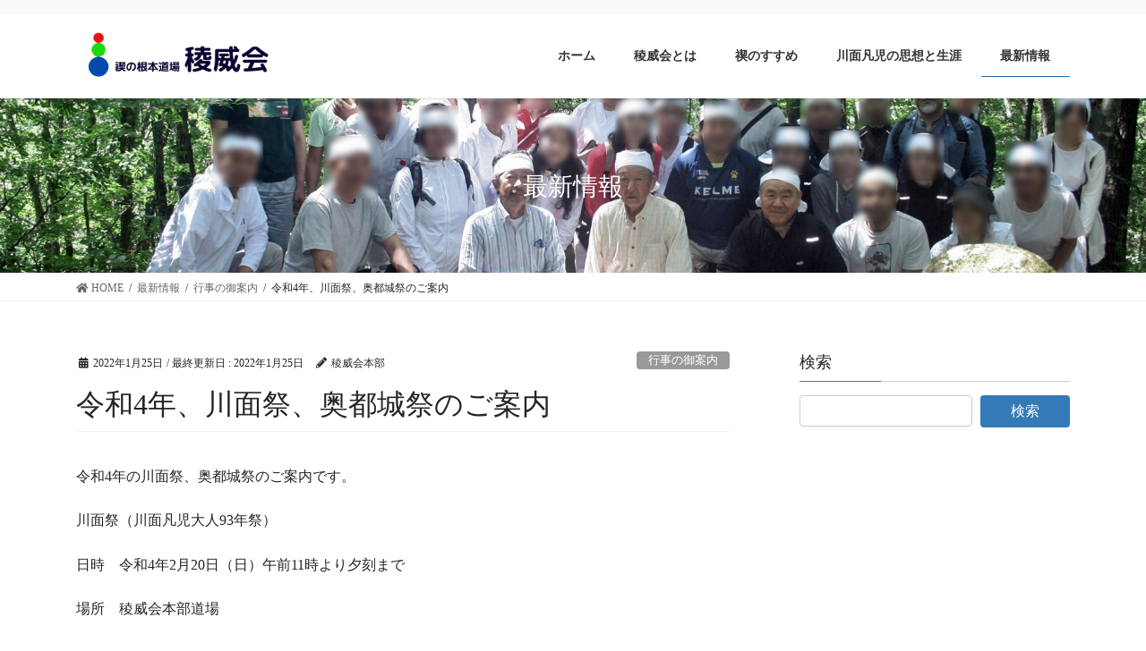

--- FILE ---
content_type: text/html; charset=UTF-8
request_url: https://miizukai.org/1708/
body_size: 12966
content:
<!DOCTYPE html><html lang="ja"><head><meta charset="utf-8"><meta http-equiv="X-UA-Compatible" content="IE=edge"><meta name="viewport" content="width=device-width, initial-scale=1"><title>令和4年、川面祭、奥都城祭のご案内 &#8211; 禊の根本道場 稜威会</title><meta name='robots' content='max-image-preview:large' /><link rel='dns-prefetch' href='//webfonts.sakura.ne.jp' /><link rel='dns-prefetch' href='//static.addtoany.com' /><link rel="alternate" type="application/rss+xml" title="禊の根本道場 稜威会 &raquo; フィード" href="https://miizukai.org/feed/" /><link rel="alternate" type="application/rss+xml" title="禊の根本道場 稜威会 &raquo; コメントフィード" href="https://miizukai.org/comments/feed/" /><link rel="alternate" title="oEmbed (JSON)" type="application/json+oembed" href="https://miizukai.org/wp-json/oembed/1.0/embed?url=https%3A%2F%2Fmiizukai.org%2F1708%2F" /><link rel="alternate" title="oEmbed (XML)" type="text/xml+oembed" href="https://miizukai.org/wp-json/oembed/1.0/embed?url=https%3A%2F%2Fmiizukai.org%2F1708%2F&#038;format=xml" /><style id='wp-img-auto-sizes-contain-inline-css' type='text/css'>img:is([sizes=auto i],[sizes^="auto," i]){contain-intrinsic-size:3000px 1500px}
/*# sourceURL=wp-img-auto-sizes-contain-inline-css */</style><style id='wp-emoji-styles-inline-css' type='text/css'>img.wp-smiley, img.emoji {
		display: inline !important;
		border: none !important;
		box-shadow: none !important;
		height: 1em !important;
		width: 1em !important;
		margin: 0 0.07em !important;
		vertical-align: -0.1em !important;
		background: none !important;
		padding: 0 !important;
	}
/*# sourceURL=wp-emoji-styles-inline-css */</style><style id='wp-block-library-inline-css' type='text/css'>:root{--wp-block-synced-color:#7a00df;--wp-block-synced-color--rgb:122,0,223;--wp-bound-block-color:var(--wp-block-synced-color);--wp-editor-canvas-background:#ddd;--wp-admin-theme-color:#007cba;--wp-admin-theme-color--rgb:0,124,186;--wp-admin-theme-color-darker-10:#006ba1;--wp-admin-theme-color-darker-10--rgb:0,107,160.5;--wp-admin-theme-color-darker-20:#005a87;--wp-admin-theme-color-darker-20--rgb:0,90,135;--wp-admin-border-width-focus:2px}@media (min-resolution:192dpi){:root{--wp-admin-border-width-focus:1.5px}}.wp-element-button{cursor:pointer}:root .has-very-light-gray-background-color{background-color:#eee}:root .has-very-dark-gray-background-color{background-color:#313131}:root .has-very-light-gray-color{color:#eee}:root .has-very-dark-gray-color{color:#313131}:root .has-vivid-green-cyan-to-vivid-cyan-blue-gradient-background{background:linear-gradient(135deg,#00d084,#0693e3)}:root .has-purple-crush-gradient-background{background:linear-gradient(135deg,#34e2e4,#4721fb 50%,#ab1dfe)}:root .has-hazy-dawn-gradient-background{background:linear-gradient(135deg,#faaca8,#dad0ec)}:root .has-subdued-olive-gradient-background{background:linear-gradient(135deg,#fafae1,#67a671)}:root .has-atomic-cream-gradient-background{background:linear-gradient(135deg,#fdd79a,#004a59)}:root .has-nightshade-gradient-background{background:linear-gradient(135deg,#330968,#31cdcf)}:root .has-midnight-gradient-background{background:linear-gradient(135deg,#020381,#2874fc)}:root{--wp--preset--font-size--normal:16px;--wp--preset--font-size--huge:42px}.has-regular-font-size{font-size:1em}.has-larger-font-size{font-size:2.625em}.has-normal-font-size{font-size:var(--wp--preset--font-size--normal)}.has-huge-font-size{font-size:var(--wp--preset--font-size--huge)}.has-text-align-center{text-align:center}.has-text-align-left{text-align:left}.has-text-align-right{text-align:right}.has-fit-text{white-space:nowrap!important}#end-resizable-editor-section{display:none}.aligncenter{clear:both}.items-justified-left{justify-content:flex-start}.items-justified-center{justify-content:center}.items-justified-right{justify-content:flex-end}.items-justified-space-between{justify-content:space-between}.screen-reader-text{border:0;clip-path:inset(50%);height:1px;margin:-1px;overflow:hidden;padding:0;position:absolute;width:1px;word-wrap:normal!important}.screen-reader-text:focus{background-color:#ddd;clip-path:none;color:#444;display:block;font-size:1em;height:auto;left:5px;line-height:normal;padding:15px 23px 14px;text-decoration:none;top:5px;width:auto;z-index:100000}html :where(.has-border-color){border-style:solid}html :where([style*=border-top-color]){border-top-style:solid}html :where([style*=border-right-color]){border-right-style:solid}html :where([style*=border-bottom-color]){border-bottom-style:solid}html :where([style*=border-left-color]){border-left-style:solid}html :where([style*=border-width]){border-style:solid}html :where([style*=border-top-width]){border-top-style:solid}html :where([style*=border-right-width]){border-right-style:solid}html :where([style*=border-bottom-width]){border-bottom-style:solid}html :where([style*=border-left-width]){border-left-style:solid}html :where(img[class*=wp-image-]){height:auto;max-width:100%}:where(figure){margin:0 0 1em}html :where(.is-position-sticky){--wp-admin--admin-bar--position-offset:var(--wp-admin--admin-bar--height,0px)}@media screen and (max-width:600px){html :where(.is-position-sticky){--wp-admin--admin-bar--position-offset:0px}}

/*# sourceURL=wp-block-library-inline-css */</style><style id='global-styles-inline-css' type='text/css'>:root{--wp--preset--aspect-ratio--square: 1;--wp--preset--aspect-ratio--4-3: 4/3;--wp--preset--aspect-ratio--3-4: 3/4;--wp--preset--aspect-ratio--3-2: 3/2;--wp--preset--aspect-ratio--2-3: 2/3;--wp--preset--aspect-ratio--16-9: 16/9;--wp--preset--aspect-ratio--9-16: 9/16;--wp--preset--color--black: #000000;--wp--preset--color--cyan-bluish-gray: #abb8c3;--wp--preset--color--white: #ffffff;--wp--preset--color--pale-pink: #f78da7;--wp--preset--color--vivid-red: #cf2e2e;--wp--preset--color--luminous-vivid-orange: #ff6900;--wp--preset--color--luminous-vivid-amber: #fcb900;--wp--preset--color--light-green-cyan: #7bdcb5;--wp--preset--color--vivid-green-cyan: #00d084;--wp--preset--color--pale-cyan-blue: #8ed1fc;--wp--preset--color--vivid-cyan-blue: #0693e3;--wp--preset--color--vivid-purple: #9b51e0;--wp--preset--gradient--vivid-cyan-blue-to-vivid-purple: linear-gradient(135deg,rgb(6,147,227) 0%,rgb(155,81,224) 100%);--wp--preset--gradient--light-green-cyan-to-vivid-green-cyan: linear-gradient(135deg,rgb(122,220,180) 0%,rgb(0,208,130) 100%);--wp--preset--gradient--luminous-vivid-amber-to-luminous-vivid-orange: linear-gradient(135deg,rgb(252,185,0) 0%,rgb(255,105,0) 100%);--wp--preset--gradient--luminous-vivid-orange-to-vivid-red: linear-gradient(135deg,rgb(255,105,0) 0%,rgb(207,46,46) 100%);--wp--preset--gradient--very-light-gray-to-cyan-bluish-gray: linear-gradient(135deg,rgb(238,238,238) 0%,rgb(169,184,195) 100%);--wp--preset--gradient--cool-to-warm-spectrum: linear-gradient(135deg,rgb(74,234,220) 0%,rgb(151,120,209) 20%,rgb(207,42,186) 40%,rgb(238,44,130) 60%,rgb(251,105,98) 80%,rgb(254,248,76) 100%);--wp--preset--gradient--blush-light-purple: linear-gradient(135deg,rgb(255,206,236) 0%,rgb(152,150,240) 100%);--wp--preset--gradient--blush-bordeaux: linear-gradient(135deg,rgb(254,205,165) 0%,rgb(254,45,45) 50%,rgb(107,0,62) 100%);--wp--preset--gradient--luminous-dusk: linear-gradient(135deg,rgb(255,203,112) 0%,rgb(199,81,192) 50%,rgb(65,88,208) 100%);--wp--preset--gradient--pale-ocean: linear-gradient(135deg,rgb(255,245,203) 0%,rgb(182,227,212) 50%,rgb(51,167,181) 100%);--wp--preset--gradient--electric-grass: linear-gradient(135deg,rgb(202,248,128) 0%,rgb(113,206,126) 100%);--wp--preset--gradient--midnight: linear-gradient(135deg,rgb(2,3,129) 0%,rgb(40,116,252) 100%);--wp--preset--font-size--small: 13px;--wp--preset--font-size--medium: 20px;--wp--preset--font-size--large: 36px;--wp--preset--font-size--x-large: 42px;--wp--preset--spacing--20: 0.44rem;--wp--preset--spacing--30: 0.67rem;--wp--preset--spacing--40: 1rem;--wp--preset--spacing--50: 1.5rem;--wp--preset--spacing--60: 2.25rem;--wp--preset--spacing--70: 3.38rem;--wp--preset--spacing--80: 5.06rem;--wp--preset--shadow--natural: 6px 6px 9px rgba(0, 0, 0, 0.2);--wp--preset--shadow--deep: 12px 12px 50px rgba(0, 0, 0, 0.4);--wp--preset--shadow--sharp: 6px 6px 0px rgba(0, 0, 0, 0.2);--wp--preset--shadow--outlined: 6px 6px 0px -3px rgb(255, 255, 255), 6px 6px rgb(0, 0, 0);--wp--preset--shadow--crisp: 6px 6px 0px rgb(0, 0, 0);}:where(.is-layout-flex){gap: 0.5em;}:where(.is-layout-grid){gap: 0.5em;}body .is-layout-flex{display: flex;}.is-layout-flex{flex-wrap: wrap;align-items: center;}.is-layout-flex > :is(*, div){margin: 0;}body .is-layout-grid{display: grid;}.is-layout-grid > :is(*, div){margin: 0;}:where(.wp-block-columns.is-layout-flex){gap: 2em;}:where(.wp-block-columns.is-layout-grid){gap: 2em;}:where(.wp-block-post-template.is-layout-flex){gap: 1.25em;}:where(.wp-block-post-template.is-layout-grid){gap: 1.25em;}.has-black-color{color: var(--wp--preset--color--black) !important;}.has-cyan-bluish-gray-color{color: var(--wp--preset--color--cyan-bluish-gray) !important;}.has-white-color{color: var(--wp--preset--color--white) !important;}.has-pale-pink-color{color: var(--wp--preset--color--pale-pink) !important;}.has-vivid-red-color{color: var(--wp--preset--color--vivid-red) !important;}.has-luminous-vivid-orange-color{color: var(--wp--preset--color--luminous-vivid-orange) !important;}.has-luminous-vivid-amber-color{color: var(--wp--preset--color--luminous-vivid-amber) !important;}.has-light-green-cyan-color{color: var(--wp--preset--color--light-green-cyan) !important;}.has-vivid-green-cyan-color{color: var(--wp--preset--color--vivid-green-cyan) !important;}.has-pale-cyan-blue-color{color: var(--wp--preset--color--pale-cyan-blue) !important;}.has-vivid-cyan-blue-color{color: var(--wp--preset--color--vivid-cyan-blue) !important;}.has-vivid-purple-color{color: var(--wp--preset--color--vivid-purple) !important;}.has-black-background-color{background-color: var(--wp--preset--color--black) !important;}.has-cyan-bluish-gray-background-color{background-color: var(--wp--preset--color--cyan-bluish-gray) !important;}.has-white-background-color{background-color: var(--wp--preset--color--white) !important;}.has-pale-pink-background-color{background-color: var(--wp--preset--color--pale-pink) !important;}.has-vivid-red-background-color{background-color: var(--wp--preset--color--vivid-red) !important;}.has-luminous-vivid-orange-background-color{background-color: var(--wp--preset--color--luminous-vivid-orange) !important;}.has-luminous-vivid-amber-background-color{background-color: var(--wp--preset--color--luminous-vivid-amber) !important;}.has-light-green-cyan-background-color{background-color: var(--wp--preset--color--light-green-cyan) !important;}.has-vivid-green-cyan-background-color{background-color: var(--wp--preset--color--vivid-green-cyan) !important;}.has-pale-cyan-blue-background-color{background-color: var(--wp--preset--color--pale-cyan-blue) !important;}.has-vivid-cyan-blue-background-color{background-color: var(--wp--preset--color--vivid-cyan-blue) !important;}.has-vivid-purple-background-color{background-color: var(--wp--preset--color--vivid-purple) !important;}.has-black-border-color{border-color: var(--wp--preset--color--black) !important;}.has-cyan-bluish-gray-border-color{border-color: var(--wp--preset--color--cyan-bluish-gray) !important;}.has-white-border-color{border-color: var(--wp--preset--color--white) !important;}.has-pale-pink-border-color{border-color: var(--wp--preset--color--pale-pink) !important;}.has-vivid-red-border-color{border-color: var(--wp--preset--color--vivid-red) !important;}.has-luminous-vivid-orange-border-color{border-color: var(--wp--preset--color--luminous-vivid-orange) !important;}.has-luminous-vivid-amber-border-color{border-color: var(--wp--preset--color--luminous-vivid-amber) !important;}.has-light-green-cyan-border-color{border-color: var(--wp--preset--color--light-green-cyan) !important;}.has-vivid-green-cyan-border-color{border-color: var(--wp--preset--color--vivid-green-cyan) !important;}.has-pale-cyan-blue-border-color{border-color: var(--wp--preset--color--pale-cyan-blue) !important;}.has-vivid-cyan-blue-border-color{border-color: var(--wp--preset--color--vivid-cyan-blue) !important;}.has-vivid-purple-border-color{border-color: var(--wp--preset--color--vivid-purple) !important;}.has-vivid-cyan-blue-to-vivid-purple-gradient-background{background: var(--wp--preset--gradient--vivid-cyan-blue-to-vivid-purple) !important;}.has-light-green-cyan-to-vivid-green-cyan-gradient-background{background: var(--wp--preset--gradient--light-green-cyan-to-vivid-green-cyan) !important;}.has-luminous-vivid-amber-to-luminous-vivid-orange-gradient-background{background: var(--wp--preset--gradient--luminous-vivid-amber-to-luminous-vivid-orange) !important;}.has-luminous-vivid-orange-to-vivid-red-gradient-background{background: var(--wp--preset--gradient--luminous-vivid-orange-to-vivid-red) !important;}.has-very-light-gray-to-cyan-bluish-gray-gradient-background{background: var(--wp--preset--gradient--very-light-gray-to-cyan-bluish-gray) !important;}.has-cool-to-warm-spectrum-gradient-background{background: var(--wp--preset--gradient--cool-to-warm-spectrum) !important;}.has-blush-light-purple-gradient-background{background: var(--wp--preset--gradient--blush-light-purple) !important;}.has-blush-bordeaux-gradient-background{background: var(--wp--preset--gradient--blush-bordeaux) !important;}.has-luminous-dusk-gradient-background{background: var(--wp--preset--gradient--luminous-dusk) !important;}.has-pale-ocean-gradient-background{background: var(--wp--preset--gradient--pale-ocean) !important;}.has-electric-grass-gradient-background{background: var(--wp--preset--gradient--electric-grass) !important;}.has-midnight-gradient-background{background: var(--wp--preset--gradient--midnight) !important;}.has-small-font-size{font-size: var(--wp--preset--font-size--small) !important;}.has-medium-font-size{font-size: var(--wp--preset--font-size--medium) !important;}.has-large-font-size{font-size: var(--wp--preset--font-size--large) !important;}.has-x-large-font-size{font-size: var(--wp--preset--font-size--x-large) !important;}
/*# sourceURL=global-styles-inline-css */</style><style id='classic-theme-styles-inline-css' type='text/css'>/*! This file is auto-generated */
.wp-block-button__link{color:#fff;background-color:#32373c;border-radius:9999px;box-shadow:none;text-decoration:none;padding:calc(.667em + 2px) calc(1.333em + 2px);font-size:1.125em}.wp-block-file__button{background:#32373c;color:#fff;text-decoration:none}
/*# sourceURL=/wp-includes/css/classic-themes.min.css */</style><link rel='stylesheet' id='contact-form-7-css' href='https://miizukai.org/wp-content/cache/autoptimize/autoptimize_single_64ac31699f5326cb3c76122498b76f66.php?ver=6.1.4' type='text/css' media='all' /><link rel='stylesheet' id='drawit-css-css' href='https://miizukai.org/wp-content/plugins/drawit/css/drawit.min.css?ver=1.1.3' type='text/css' media='all' /><link rel='stylesheet' id='bootstrap-4-style-css' href='https://miizukai.org/wp-content/themes/lightning-pro/library/bootstrap-4/css/bootstrap.min.css?ver=4.3.1' type='text/css' media='all' /><link rel='stylesheet' id='lightning-design-style-css' href='https://miizukai.org/wp-content/cache/autoptimize/autoptimize_single_9379e1bcc33bcd6772038dd2a4fa22cf.php?ver=4.3.1' type='text/css' media='all' /><style id='lightning-design-style-inline-css' type='text/css'>.tagcloud a:before { font-family: "Font Awesome 5 Free";content: "\f02b";font-weight: bold; }
/* page header */.page-header{background: url(https://miizukai.org/wp-content/uploads/2020/10/ht4.jpg) no-repeat 50% center;background-size: cover;}.page-header h1.page-header_pageTitle,.page-header div.page-header_pageTitle{margin-top:3em;margin-bottom:calc( 3em - 0.1em );}
/*# sourceURL=lightning-design-style-inline-css */</style><link rel='stylesheet' id='vk-swiper-style-css' href='https://miizukai.org/wp-content/plugins/lightning-advanced-slider/inc/vk-swiper/package/assets/css/swiper.min.css?ver=5.4.5' type='text/css' media='all' /><link rel='stylesheet' id='lightning-common-style-css' href='https://miizukai.org/wp-content/cache/autoptimize/autoptimize_single_c25a6afe1aa08122781be87dfb55b993.php?ver=4.3.1' type='text/css' media='all' /><link rel='stylesheet' id='lightning-theme-style-css' href='https://miizukai.org/wp-content/cache/autoptimize/autoptimize_single_4c9ade67b4c610ca6b8c6e3c4e386c7d.php?ver=4.3.1' type='text/css' media='all' /><link rel='stylesheet' id='vk-media-posts-style-css' href='https://miizukai.org/wp-content/cache/autoptimize/autoptimize_single_d5abc7458f3e509c76b938d5469671bd.php?ver=1.2' type='text/css' media='all' /><link rel='stylesheet' id='vk-font-awesome-css' href='https://miizukai.org/wp-content/themes/lightning-pro/inc/font-awesome/package/versions/5/css/all.min.css?ver=5.11.2' type='text/css' media='all' /><link rel='stylesheet' id='addtoany-css' href='https://miizukai.org/wp-content/plugins/add-to-any/addtoany.min.css?ver=1.16' type='text/css' media='all' /> <script type="text/javascript" src="https://miizukai.org/wp-includes/js/jquery/jquery.min.js?ver=3.7.1" id="jquery-core-js"></script> <script defer id="jquery-core-js-after" src="[data-uri]"></script> <script defer type="text/javascript" src="https://miizukai.org/wp-includes/js/jquery/jquery-migrate.min.js?ver=3.4.1" id="jquery-migrate-js"></script> <script defer type="text/javascript" src="//webfonts.sakura.ne.jp/js/sakurav3.js?fadein=0&amp;ver=3.1.4" id="typesquare_std-js"></script> <script defer id="addtoany-core-js-before" src="[data-uri]"></script> <script type="text/javascript" defer src="https://static.addtoany.com/menu/page.js" id="addtoany-core-js"></script> <script type="text/javascript" defer src="https://miizukai.org/wp-content/plugins/add-to-any/addtoany.min.js?ver=1.1" id="addtoany-jquery-js"></script> <script defer id="image-watermark-no-right-click-js-before" src="[data-uri]"></script> <script defer type="text/javascript" src="https://miizukai.org/wp-content/cache/autoptimize/autoptimize_single_2b7de903e75171b146c90ce90adaa430.php?ver=2.0.5" id="image-watermark-no-right-click-js"></script> <script defer id="quicktags-js-extra" src="[data-uri]"></script> <script defer type="text/javascript" src="https://miizukai.org/wp-includes/js/quicktags.min.js?ver=6.9" id="quicktags-js"></script> <script defer id="quicktags_drawit-js-extra" src="[data-uri]"></script> <script defer type="text/javascript" src="https://miizukai.org/wp-content/cache/autoptimize/autoptimize_single_6ec01e3d96be8db34f062d8c77dac0b0.php?ver=1.1.3" id="quicktags_drawit-js"></script> <link rel="https://api.w.org/" href="https://miizukai.org/wp-json/" /><link rel="alternate" title="JSON" type="application/json" href="https://miizukai.org/wp-json/wp/v2/posts/1708" /><link rel="EditURI" type="application/rsd+xml" title="RSD" href="https://miizukai.org/xmlrpc.php?rsd" /><meta name="generator" content="WordPress 6.9" /><link rel="canonical" href="https://miizukai.org/1708/" /><link rel='shortlink' href='https://miizukai.org/?p=1708' /><style id="lightning-color-custom-for-plugins" type="text/css">/* ltg theme common */.color_key_bg,.color_key_bg_hover:hover{background-color: #337ab7;}.color_key_txt,.color_key_txt_hover:hover{color: #337ab7;}.color_key_border,.color_key_border_hover:hover{border-color: #337ab7;}.color_key_dark_bg,.color_key_dark_bg_hover:hover{background-color: #2e6da4;}.color_key_dark_txt,.color_key_dark_txt_hover:hover{color: #2e6da4;}.color_key_dark_border,.color_key_dark_border_hover:hover{border-color: #2e6da4;}</style><style type="text/css" id="wp-custom-css">body{font-family:'メイリオ',Meiryo,serif;}
h1,h2,h3,h4,h5,h6{font-family:"ヒラギノ丸ゴ Pro W4","ヒラギノ丸ゴ Pro","Hiragino Maru Gothic Pro","ヒラギノ角ゴ Pro W3","Hiragino Kaku Gothic Pro","HG丸ｺﾞｼｯｸM-PRO","HGMaruGothicMPRO";}

@media (min-width: 780px) {
    body.device-pc .vk-mobile-nav-menu-btn {
        display: none;
    }

    .siteHeader .container {
        padding-top: 16px;
        padding-bottom: 14px;
    }
}

@media (max-width: 991.98px) {
    .gMenu_outer {
        display: block;
    }
}

@media (max-width: 780px) {
    .gMenu_outer {
        display: none;
    }
}</style></head><body class="wp-singular post-template-default single single-post postid-1708 single-format-standard wp-theme-lightning-pro wp-child-theme-lightning-pro-child-sample sidebar-fix bootstrap4 device-pc fa_v5_css"> <a class="skip-link screen-reader-text" href="#main">コンテンツに移動</a> <a class="skip-link screen-reader-text" href="#main">ナビゲーションに移動</a><header class="siteHeader"><div class="headerTop" id="headerTop"><div class="container"><p class="headerTop_description"></p></div></div><div class="container siteHeadContainer"><div class="navbar-header"><p class="navbar-brand siteHeader_logo"> <a href="https://miizukai.org/"> <span><img src="https://miizukai.org/wp-content/uploads/2020/10/logo-1.png" alt="禊の根本道場 稜威会" /></span> </a></p></div><div id="gMenu_outer" class="gMenu_outer"><nav class="menu-menu-container"><ul id="menu-menu" class="menu gMenu vk-menu-acc"><li id="menu-item-1312" class="menu-item menu-item-type-post_type menu-item-object-page menu-item-home"><a href="https://miizukai.org/"><strong class="gMenu_name">ホーム</strong></a></li><li id="menu-item-1311" class="menu-item menu-item-type-post_type menu-item-object-page"><a href="https://miizukai.org/about/"><strong class="gMenu_name">稜威会とは</strong></a></li><li id="menu-item-1310" class="menu-item menu-item-type-post_type menu-item-object-page"><a href="https://miizukai.org/recommended/"><strong class="gMenu_name">禊のすすめ</strong></a></li><li id="menu-item-1309" class="menu-item menu-item-type-post_type menu-item-object-page"><a href="https://miizukai.org/life/"><strong class="gMenu_name">川面凡児の思想と生涯</strong></a></li><li id="menu-item-1410" class="menu-item menu-item-type-post_type menu-item-object-page current_page_parent"><a href="https://miizukai.org/news/"><strong class="gMenu_name">最新情報</strong></a></li></ul></nav></div></div></header><div class="section page-header"><div class="container"><div class="row"><div class="col-md-12"><div class="page-header_pageTitle"> 最新情報</div></div></div></div></div><div class="section breadSection"><div class="container"><div class="row"><ol class="breadcrumb" itemtype="http://schema.org/BreadcrumbList"><li id="panHome" itemprop="itemListElement" itemscope itemtype="http://schema.org/ListItem"><a itemprop="item" href="https://miizukai.org/"><span itemprop="name"><i class="fa fa-home"></i> HOME</span></a></li><li itemprop="itemListElement" itemscope itemtype="http://schema.org/ListItem"><a itemprop="item" href="https://miizukai.org/news/"><span itemprop="name">最新情報</span></a></li><li itemprop="itemListElement" itemscope itemtype="http://schema.org/ListItem"><a itemprop="item" href="https://miizukai.org/category/event/"><span itemprop="name">行事の御案内</span></a></li><li><span>令和4年、川面祭、奥都城祭のご案内</span></li></ol></div></div></div><div class="section siteContent"><div class="container"><div class="row"><div class="col mainSection mainSection-col-two baseSection" id="main" role="main"><article id="post-1708" class="post-1708 post type-post status-publish format-standard hentry category-event"><header class="entry-header"><div class="entry-meta"> <span class="published entry-meta_items">2022年1月25日</span> <span class="entry-meta_items entry-meta_updated">/ 最終更新日 : <span class="updated">2022年1月25日</span></span> <span class="vcard author entry-meta_items entry-meta_items_author"><span class="fn">稜威会本部</span></span> <span class="entry-meta_items entry-meta_items_term"><a href="https://miizukai.org/category/event/" class="btn btn-xs btn-primary entry-meta_items_term_button" style="background-color:#999999;border:none;">行事の御案内</a></span></div><h1 class="entry-title">令和4年、川面祭、奥都城祭のご案内</h1></header><div class="entry-body"><p>令和4年の川面祭、奥都城祭のご案内です。</p><p>川面祭（川面凡児大人93年祭）</p><p>日時　令和4年2月20日（日）午前11時より夕刻まで</p><p>場所　稜威会本部道場</p><p>玉串料　3000円以上</p><p>&nbsp;</p><p>奥都城祭</p><p>日時　令和4年2月23日（水）（天皇誕生日）　午後1時より3時半まで</p><p>場所　多磨霊園稜威会墓地（場所は、６区１種１３側１４番です。）</p><p>玉串料　1000円以上</p><p>&nbsp;</p><p>川面凡児先生は、昭和4年2月23日に帰幽されましたので毎年2月23日（前後）に川面祭として慰霊祭を行っております。川面祭用の祝詞はこちらで用意しますので、出来ましたらカンムリ（白ハチマキ）をご持参ください。</p><p>（写真は昨年の奥都城祭です。）</p><p><img fetchpriority="high" decoding="async" class="alignnone size-medium wp-image-1709" src="https://miizukai.org/wp-content/uploads/2022/01/IMG_5177-res-mo-300x225.jpg" alt="" width="300" height="225" srcset="https://miizukai.org/wp-content/uploads/2022/01/IMG_5177-res-mo-300x225.jpg 300w, https://miizukai.org/wp-content/uploads/2022/01/IMG_5177-res-mo-768x576.jpg 768w, https://miizukai.org/wp-content/uploads/2022/01/IMG_5177-res-mo.jpg 1024w" sizes="(max-width: 300px) 100vw, 300px" /></p><p>&nbsp;</p><p>&nbsp;</p><p>&nbsp;</p><p>&nbsp;</p><div class="addtoany_share_save_container addtoany_content addtoany_content_bottom"><div class="a2a_kit a2a_kit_size_32 addtoany_list" data-a2a-url="https://miizukai.org/1708/" data-a2a-title="令和4年、川面祭、奥都城祭のご案内"><a class="a2a_button_facebook" href="https://www.addtoany.com/add_to/facebook?linkurl=https%3A%2F%2Fmiizukai.org%2F1708%2F&amp;linkname=%E4%BB%A4%E5%92%8C4%E5%B9%B4%E3%80%81%E5%B7%9D%E9%9D%A2%E7%A5%AD%E3%80%81%E5%A5%A5%E9%83%BD%E5%9F%8E%E7%A5%AD%E3%81%AE%E3%81%94%E6%A1%88%E5%86%85" title="Facebook" rel="nofollow noopener" target="_blank"></a><a class="a2a_button_twitter" href="https://www.addtoany.com/add_to/twitter?linkurl=https%3A%2F%2Fmiizukai.org%2F1708%2F&amp;linkname=%E4%BB%A4%E5%92%8C4%E5%B9%B4%E3%80%81%E5%B7%9D%E9%9D%A2%E7%A5%AD%E3%80%81%E5%A5%A5%E9%83%BD%E5%9F%8E%E7%A5%AD%E3%81%AE%E3%81%94%E6%A1%88%E5%86%85" title="Twitter" rel="nofollow noopener" target="_blank"></a><a class="a2a_button_line" href="https://www.addtoany.com/add_to/line?linkurl=https%3A%2F%2Fmiizukai.org%2F1708%2F&amp;linkname=%E4%BB%A4%E5%92%8C4%E5%B9%B4%E3%80%81%E5%B7%9D%E9%9D%A2%E7%A5%AD%E3%80%81%E5%A5%A5%E9%83%BD%E5%9F%8E%E7%A5%AD%E3%81%AE%E3%81%94%E6%A1%88%E5%86%85" title="Line" rel="nofollow noopener" target="_blank"></a></div></div></div><div class="entry-footer"><div class="entry-meta-dataList"><dl><dt>カテゴリー</dt><dd><a href="https://miizukai.org/category/event/">行事の御案内</a></dd></dl></div></div><div id="comments" class="comments-area"></div></article><div class="vk_posts postNextPrev"><div id="post-1705" class="vk_post card card-post card-horizontal card-sm vk_post-col-xs-12 vk_post-col-sm-12 vk_post-col-md-6 post-1708 post type-post status-publish format-standard hentry category-event"><div class="row no-gutters card-horizontal-inner-row"><div class="col-5 card-img-outer"><div class="vk_post_imgOuter" style="background-image:url(https://miizukai.org/wp-content/themes/lightning-pro/assets/images/no-image.png)"><a href="https://miizukai.org/1705/"><div class="card-img-overlay"><span class="vk_post_imgOuter_singleTermLabel" style="color:#fff;background-color:#999999">資料集</span></div><img src="https://miizukai.org/wp-content/themes/lightning-pro/assets/images/no-image.png" alt="" class="vk_post_imgOuter_img card-img card-img-use-bg" /></a></div></div><div class="col-7"><div class="vk_post_body card-body"><p class="postNextPrev_label">前の記事</p><h5 class="vk_post_title card-title"><a href="https://miizukai.org/1705/">禊の誕生（１）</a></h5><div class="vk_post_date card-date published">2022年1月15日</div></div></div></div></div><div id="post-1711" class="vk_post card card-post card-horizontal card-sm vk_post-col-xs-12 vk_post-col-sm-12 vk_post-col-md-6 card-horizontal-reverse postNextPrev_next post-1708 post type-post status-publish format-standard hentry category-event"><div class="row no-gutters card-horizontal-inner-row"><div class="col-5 card-img-outer"><div class="vk_post_imgOuter" style="background-image:url(https://miizukai.org/wp-content/themes/lightning-pro/assets/images/no-image.png)"><a href="https://miizukai.org/1711/"><div class="card-img-overlay"><span class="vk_post_imgOuter_singleTermLabel" style="color:#fff;background-color:#999999">資料集</span></div><img src="https://miizukai.org/wp-content/themes/lightning-pro/assets/images/no-image.png" alt="" class="vk_post_imgOuter_img card-img card-img-use-bg" /></a></div></div><div class="col-7"><div class="vk_post_body card-body"><p class="postNextPrev_label">次の記事</p><h5 class="vk_post_title card-title"><a href="https://miizukai.org/1711/">禊の誕生（2）</a></h5><div class="vk_post_date card-date published">2022年1月25日</div></div></div></div></div></div></div><div class="col subSection sideSection sideSection-col-two baseSection"><aside class="widget widget_search" id="search-2"><h1 class="widget-title subSection-title">検索</h1><form role="search" method="get" id="searchform" class="searchform" action="https://miizukai.org/"><div> <label class="screen-reader-text" for="s">検索:</label> <input type="text" value="" name="s" id="s" /> <input type="submit" id="searchsubmit" value="検索" /></div></form></aside><aside class="widget_text widget widget_custom_html" id="custom_html-3"><div class="textwidget custom-html-widget"></div></aside></div></div></div></div><div class="section sectionBox siteContent_after"><div class="container "><div class="row "><div class="col-md-12 "><aside class="widget widget_categories" id="categories-3"><h1 class="widget-title subSection-title">カテゴリー</h1><ul><li class="cat-item cat-item-15"><a href="https://miizukai.org/category/admin-blog/">管理者ブログ</a></li><li class="cat-item cat-item-14"><a href="https://miizukai.org/category/doc/">資料集</a></li><li class="cat-item cat-item-13"><a href="https://miizukai.org/category/event/">行事の御案内</a></li><li class="cat-item cat-item-1"><a href="https://miizukai.org/category/%e6%9c%aa%e5%88%86%e9%a1%9e/">未分類</a></li></ul></aside></div></div></div></div><footer class="section siteFooter"><div class="footerMenu"><div class="container"></div></div><div class="container sectionBox"><div class="row "><div class="col-md-4"></div><div class="col-md-4"></div><div class="col-md-4"></div></div></div><div class="container sectionBox copySection text-center"><p>Copyright &copy; 禊の根本道場 稜威会 All Rights Reserved.</p></div></footer> <script type="speculationrules">{"prefetch":[{"source":"document","where":{"and":[{"href_matches":"/*"},{"not":{"href_matches":["/wp-*.php","/wp-admin/*","/wp-content/uploads/*","/wp-content/*","/wp-content/plugins/*","/wp-content/themes/lightning-pro-child-sample/*","/wp-content/themes/lightning-pro/*","/*\\?(.+)"]}},{"not":{"selector_matches":"a[rel~=\"nofollow\"]"}},{"not":{"selector_matches":".no-prefetch, .no-prefetch a"}}]},"eagerness":"conservative"}]}</script> <div class="vk-mobile-nav-menu-btn">MENU</div><div class="vk-mobile-nav" id="vk-mobile-nav"><nav class="global-nav"><ul id="menu-menu-1" class="vk-menu-acc  menu"><li id="menu-item-1312" class="menu-item menu-item-type-post_type menu-item-object-page menu-item-home menu-item-1312"><a href="https://miizukai.org/">ホーム</a></li><li id="menu-item-1311" class="menu-item menu-item-type-post_type menu-item-object-page menu-item-1311"><a href="https://miizukai.org/about/">稜威会とは</a></li><li id="menu-item-1310" class="menu-item menu-item-type-post_type menu-item-object-page menu-item-1310"><a href="https://miizukai.org/recommended/">禊のすすめ</a></li><li id="menu-item-1309" class="menu-item menu-item-type-post_type menu-item-object-page menu-item-1309"><a href="https://miizukai.org/life/">川面凡児の思想と生涯</a></li><li id="menu-item-1410" class="menu-item menu-item-type-post_type menu-item-object-page current_page_parent menu-item-1410"><a href="https://miizukai.org/news/">最新情報</a></li></ul></nav></div><script type="text/javascript" src="https://miizukai.org/wp-includes/js/dist/hooks.min.js?ver=dd5603f07f9220ed27f1" id="wp-hooks-js"></script> <script type="text/javascript" src="https://miizukai.org/wp-includes/js/dist/i18n.min.js?ver=c26c3dc7bed366793375" id="wp-i18n-js"></script> <script defer id="wp-i18n-js-after" src="[data-uri]"></script> <script defer type="text/javascript" src="https://miizukai.org/wp-content/cache/autoptimize/autoptimize_single_96e7dc3f0e8559e4a3f3ca40b17ab9c3.php?ver=6.1.4" id="swv-js"></script> <script defer id="contact-form-7-js-translations" src="[data-uri]"></script> <script defer id="contact-form-7-js-before" src="[data-uri]"></script> <script defer type="text/javascript" src="https://miizukai.org/wp-content/cache/autoptimize/autoptimize_single_2912c657d0592cc532dff73d0d2ce7bb.php?ver=6.1.4" id="contact-form-7-js"></script> <script defer type="text/javascript" src="https://miizukai.org/wp-content/cache/autoptimize/autoptimize_single_08a98c129033eee3cc9b3f84577f633b.php?ver=1.1.3" id="drawit-iframe-js-js"></script> <script defer type="text/javascript" src="https://miizukai.org/wp-content/themes/lightning-pro/assets/js/lightning.min.js?ver=4.3.1" id="lightning-js-js"></script> <script defer type="text/javascript" src="https://miizukai.org/wp-content/themes/lightning-pro/library/bootstrap-4/js/bootstrap.min.js?ver=4.3.1" id="bootstrap-4-js-js"></script> <script defer type="text/javascript" src="https://miizukai.org/wp-content/plugins/lightning-advanced-slider/inc/vk-swiper/package/assets/js/swiper.min.js?ver=5.4.5" id="vk-swiper-script-js"></script> <script defer id="vk-swiper-script-js-after" src="[data-uri]"></script> <script id="wp-emoji-settings" type="application/json">{"baseUrl":"https://s.w.org/images/core/emoji/17.0.2/72x72/","ext":".png","svgUrl":"https://s.w.org/images/core/emoji/17.0.2/svg/","svgExt":".svg","source":{"concatemoji":"https://miizukai.org/wp-includes/js/wp-emoji-release.min.js?ver=6.9"}}</script> <script type="module">/*! This file is auto-generated */
const a=JSON.parse(document.getElementById("wp-emoji-settings").textContent),o=(window._wpemojiSettings=a,"wpEmojiSettingsSupports"),s=["flag","emoji"];function i(e){try{var t={supportTests:e,timestamp:(new Date).valueOf()};sessionStorage.setItem(o,JSON.stringify(t))}catch(e){}}function c(e,t,n){e.clearRect(0,0,e.canvas.width,e.canvas.height),e.fillText(t,0,0);t=new Uint32Array(e.getImageData(0,0,e.canvas.width,e.canvas.height).data);e.clearRect(0,0,e.canvas.width,e.canvas.height),e.fillText(n,0,0);const a=new Uint32Array(e.getImageData(0,0,e.canvas.width,e.canvas.height).data);return t.every((e,t)=>e===a[t])}function p(e,t){e.clearRect(0,0,e.canvas.width,e.canvas.height),e.fillText(t,0,0);var n=e.getImageData(16,16,1,1);for(let e=0;e<n.data.length;e++)if(0!==n.data[e])return!1;return!0}function u(e,t,n,a){switch(t){case"flag":return n(e,"\ud83c\udff3\ufe0f\u200d\u26a7\ufe0f","\ud83c\udff3\ufe0f\u200b\u26a7\ufe0f")?!1:!n(e,"\ud83c\udde8\ud83c\uddf6","\ud83c\udde8\u200b\ud83c\uddf6")&&!n(e,"\ud83c\udff4\udb40\udc67\udb40\udc62\udb40\udc65\udb40\udc6e\udb40\udc67\udb40\udc7f","\ud83c\udff4\u200b\udb40\udc67\u200b\udb40\udc62\u200b\udb40\udc65\u200b\udb40\udc6e\u200b\udb40\udc67\u200b\udb40\udc7f");case"emoji":return!a(e,"\ud83e\u1fac8")}return!1}function f(e,t,n,a){let r;const o=(r="undefined"!=typeof WorkerGlobalScope&&self instanceof WorkerGlobalScope?new OffscreenCanvas(300,150):document.createElement("canvas")).getContext("2d",{willReadFrequently:!0}),s=(o.textBaseline="top",o.font="600 32px Arial",{});return e.forEach(e=>{s[e]=t(o,e,n,a)}),s}function r(e){var t=document.createElement("script");t.src=e,t.defer=!0,document.head.appendChild(t)}a.supports={everything:!0,everythingExceptFlag:!0},new Promise(t=>{let n=function(){try{var e=JSON.parse(sessionStorage.getItem(o));if("object"==typeof e&&"number"==typeof e.timestamp&&(new Date).valueOf()<e.timestamp+604800&&"object"==typeof e.supportTests)return e.supportTests}catch(e){}return null}();if(!n){if("undefined"!=typeof Worker&&"undefined"!=typeof OffscreenCanvas&&"undefined"!=typeof URL&&URL.createObjectURL&&"undefined"!=typeof Blob)try{var e="postMessage("+f.toString()+"("+[JSON.stringify(s),u.toString(),c.toString(),p.toString()].join(",")+"));",a=new Blob([e],{type:"text/javascript"});const r=new Worker(URL.createObjectURL(a),{name:"wpTestEmojiSupports"});return void(r.onmessage=e=>{i(n=e.data),r.terminate(),t(n)})}catch(e){}i(n=f(s,u,c,p))}t(n)}).then(e=>{for(const n in e)a.supports[n]=e[n],a.supports.everything=a.supports.everything&&a.supports[n],"flag"!==n&&(a.supports.everythingExceptFlag=a.supports.everythingExceptFlag&&a.supports[n]);var t;a.supports.everythingExceptFlag=a.supports.everythingExceptFlag&&!a.supports.flag,a.supports.everything||((t=a.source||{}).concatemoji?r(t.concatemoji):t.wpemoji&&t.twemoji&&(r(t.twemoji),r(t.wpemoji)))});
//# sourceURL=https://miizukai.org/wp-includes/js/wp-emoji-loader.min.js</script> </body></html>